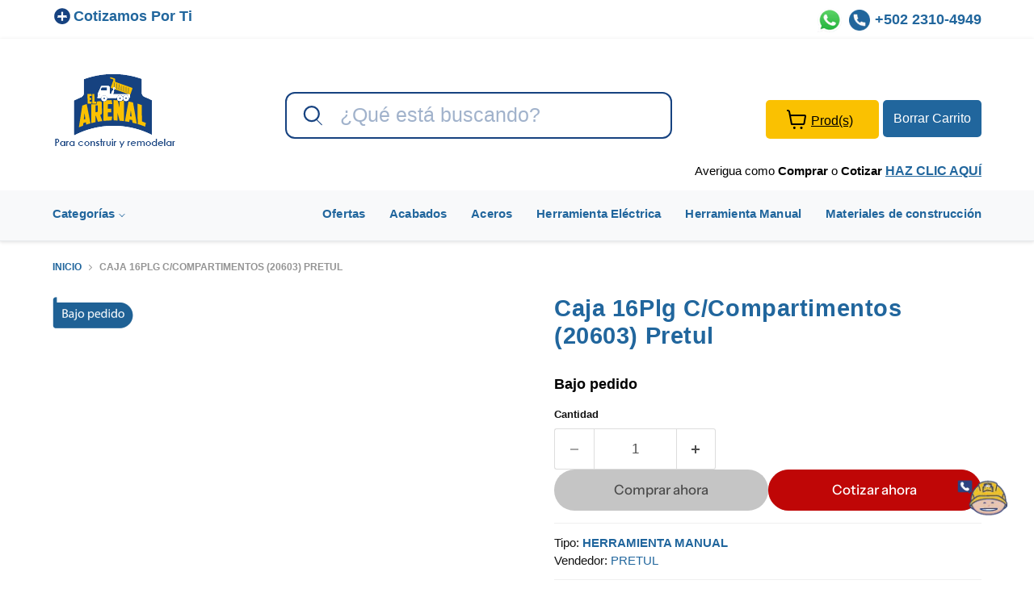

--- FILE ---
content_type: text/css
request_url: https://elarenal.com.gt/cdn/shop/t/124/assets/scss-contador.css?v=98706587186343223651736746067
body_size: 232
content:
.contador-header .eapps-countdown-timer-finish-button-show{background:url(/cdn/shop/files/mega-oferta-enero-2025.webp?v=1736742360) no-repeat center #004387;background-size:cover;padding-top:98px!important;overflow:hidden;border:5px solid #FBBF00}.contador-header .eapps-countdown-timer-finish-button-show .eapps-countdown-timer-button-container{position:absolute;width:100%;height:100%;top:0;left:0;margin-top:0!important}.contador-header .eapps-countdown-timer-finish-button-show .eapps-countdown-timer-button-container .eapps-countdown-timer-button{position:absolute;top:0;width:100%;padding:6% 9%!important;background:transparent!important;color:transparent!important;font-size:0!important;border-radius:0!important;line-height:inherit;text-align:inherit}.eapps-countdown-timer-finish-hide div:not(.contador-header){display:none}.eapps-countdown-timer-style-blocks .eapps-countdown-timer-item-value-base{color:#21669d!important;font-family:Century Bold,arial!important;font-weight:700!important}#eapps-countdown-timer-1 .eapps-countdown-timer-item-value{font-size:27px!important;line-height:normal!important}.eapps-countdown-timer-item-group-inner{border-radius:6px;background:#fff;color:#004b8c;display:inline-block;font-size:30px;box-shadow:1px 1px 7px #828282;font-weight:700;font-family:Century Bold,arial}.contador-header .eapps-countdown-timer-container{width:39%!important;margin:0!important;left:200px;position:relative!important;bottom:-8px!important}#eapps-countdown-timer-1 .eapps-countdown-timer-item-group-label{font-family:Century Bold,arial!important;font-weight:700!important;text-transform:uppercase;font-size:10px!important}#Cronometro .inventario-producto-promo{margin-top:5px!important;position:relative}#Cronometro .disminuir-inventario-producto{text-decoration:line-through;font-size:13px;display:block;position:absolute;top:-5px;left:132px;color:#bf0606}#shopify-section-activar-contador-publicitario a{text-decoration:none}.template-product #Cronometro .eapps-countdown-timer-has-background{padding:0}.elfsight-contadorproducto #eapps-countdown-timer-2 .eapps-countdown-timer-item-container{margin-top:0}.elfsight-contadorproducto .eapps-countdown-timer-container{width:100%;display:inherit;-webkit-justify-content:inherit;justify-content:inherit;-webkit-align-items:inherit;align-items:inherit}.elfsight-contadorproducto #eapps-countdown-timer-2 .eapps-countdown-timer-item-group{margin:0 17px 0 0}#eapps-countdown-timer-2 .eapps-countdown-timer-item-group-label,#eapps-countdown-timer-1 .eapps-countdown-timer-item-group-label{color:#f1bb00!important;font-family:Century Bold,arial!important;font-weight:700!important;text-shadow:0px 1px 1px #000}@media only screen and (min-width: 280px) and (max-width: 480px){.contador-header .eapps-countdown-timer-finish-button-show{background:url(/cdn/shop/files/mega-oferta-enero-2025-movil.webp?v=1736742359) no-repeat center #004387;background-size:contain;padding-top:57px!important}.contador-header .eapps-countdown-timer-container{left:22px!important;margin:auto 0!important;bottom:-49px!important;padding-bottom:46px}#eapps-countdown-timer-1 .eapps-countdown-timer-item-value{font-size:15px!important}#bienvenido-a-el-arenal #maincontent #mc_embed_signup_scroll{width:100%}}@media only screen and (min-width: 380px) and (max-width: 440px){.contador-header .eapps-countdown-timer-finish-button-show{background:url(/cdn/shop/files/mega-oferta-enero-2025-movil.webp?v=1736742359) no-repeat center #004387;background-size:contain;padding-top:62px!important}.contador-header .eapps-countdown-timer-container{bottom:-43px!important;left:19px!important;margin:auto 0!important}}@media only screen and (min-width: 441px) and (max-width: 480px){.contador-header .eapps-countdown-timer-finish-button-show{background:url(/cdn/shop/files/mega-oferta-enero-2025-movil.webp?v=1736742359) no-repeat center #004387;background-size:contain;padding-top:62px!important}.contador-header .eapps-countdown-timer-container{bottom:-43px!important;left:19px!important;margin:auto 0!important}}@media only screen and (min-width: 481px) and (max-width: 767px){.contador-header .eapps-countdown-timer-finish-button-show{background:url(/cdn/shop/files/mega-oferta-enero-2025-movil.webp?v=1736742359) no-repeat center #004387;background-size:contain;padding-top:110px!important;padding-bottom:52px}.contador-header .eapps-countdown-timer-container{bottom:-22px!important;left:19px!important;margin:auto 0!important}#eapps-countdown-timer-1 .eapps-countdown-timer-item-value{font-size:20px!important}}@media only screen and (min-width: 768px) and (max-width: 1000px){.contador-header .eapps-countdown-timer-finish-button-show{background:url(/cdn/shop/files/mega-oferta-enero-2025.webp?v=1736742360) no-repeat center #004387;background-size:contain;padding-top:62px!important}.contador-header .eapps-countdown-timer-container{bottom:3px!important;left:98px!important}#eapps-countdown-timer-1 .eapps-countdown-timer-item-value{font-size:12px!important}#eapps-countdown-timer-1 .eapps-countdown-timer-item-group{margin:0 5px}}@media only screen and (min-width: 1001px) and (max-width: 1023px){.contador-header .eapps-countdown-timer-finish-button-show{background:url(/cdn/shop/files/mega-oferta-enero-2025.webp?v=1736742360) no-repeat 0 0 #004387;background-size:contain;padding-top:18px!important}.contador-header .eapps-countdown-timer-container{bottom:3px!important;left:115px!important}}@media only screen and (min-width: 1024px) and (max-width: 1199px){.contador-header .eapps-countdown-timer-finish-button-show{background:url(/cdn/shop/files/mega-oferta-enero-2025.webp?v=1736742360) no-repeat center #004387;background-size:contain;padding-top:40px!important}.contador-header .eapps-countdown-timer-container{bottom:3px!important;left:115px!important}}@media only screen and (min-width: 1200px) and (max-width: 1350px){.contador-header .eapps-countdown-timer-finish-button-show{background:url(/cdn/shop/files/mega-oferta-enero-2025.webp?v=1736742360) no-repeat center #004387;background-size:contain;padding-top:50px!important}}@media only screen and (min-width: 1351px) and (max-width: 1500px){.contador-header .eapps-countdown-timer-finish-button-show{background:url(/cdn/shop/files/mega-oferta-enero-2025.webp?v=1736742360) no-repeat center #004387;background-size:cover;padding-top:45px!important}.contador-header .eapps-countdown-timer-container{left:178px;bottom:-19px!important}}@media only screen and (min-width: 1501px) and (max-width: 1600px){.contador-header .eapps-countdown-timer-finish-button-show{background:url(/cdn/shop/files/mega-oferta-enero-2025.webp?v=1736742360) no-repeat center #004387;background-size:contain}}
/*# sourceMappingURL=/cdn/shop/t/124/assets/scss-contador.css.map?v=98706587186343223651736746067 */
